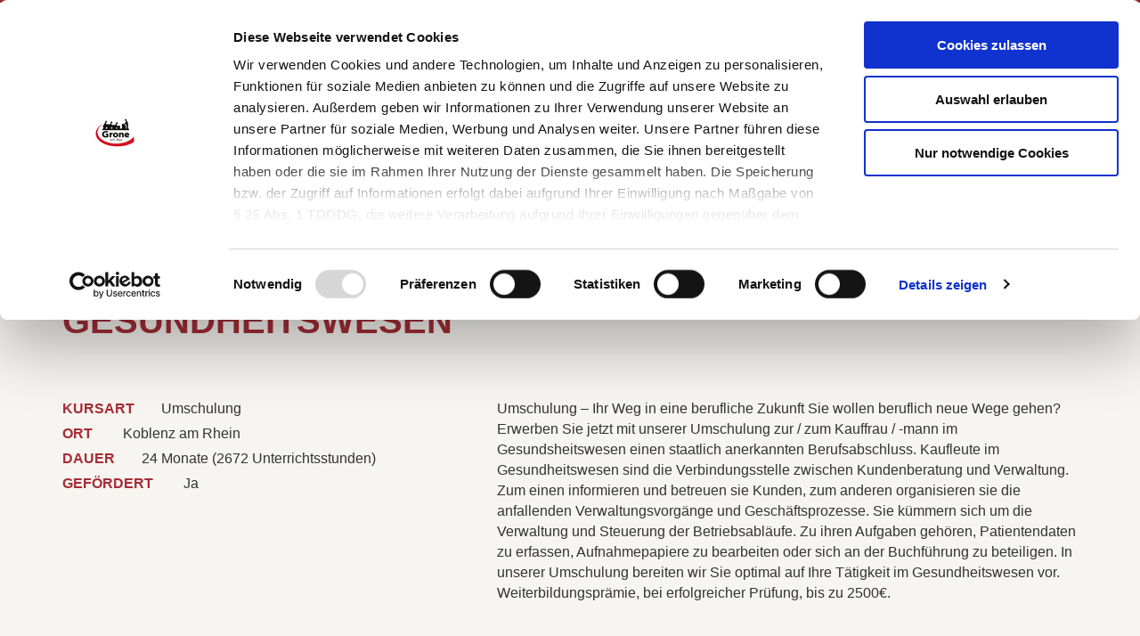

--- FILE ---
content_type: text/html; charset=utf-8
request_url: https://www.grone.de/bildungsangebote/detail/angebot/umschulung-zurzum-kauffrau-mann-im-gesundheitswesen-6159/
body_size: 9399
content:
<!DOCTYPE html>
<html lang="de">
<head>
<script data-cookieconsent="ignore">
  window.dataLayer = window.dataLayer || [];
  function gtag() {
      dataLayer.push(arguments);
  }
  gtag("consent", "default", {
      ad_storage: "denied",
      analytics_storage: "denied",
      wait_for_update: 500
  });
  gtag("set", "ads_data_redaction", true);
</script>
<script id="Cookiebot" src="https://consent.cookiebot.com/uc.js" data-cbid="ee2bcbd9-7cb3-4076-968b-5601c53140c0" data-blockingmode="auto" type="text/javascript"></script>

<meta charset="utf-8">
<!-- 
	(c) artundweise

	This website is powered by TYPO3 - inspiring people to share!
	TYPO3 is a free open source Content Management Framework initially created by Kasper Skaarhoj and licensed under GNU/GPL.
	TYPO3 is copyright 1998-2019 of Kasper Skaarhoj. Extensions are copyright of their respective owners.
	Information and contribution at https://typo3.org/
-->


<link rel="shortcut icon" href="/typo3conf/ext/auw_config/Resources/Public/Grone/Img/favicon.ico" type="image/x-icon">

<meta name="generator" content="TYPO3 CMS">
<meta name="robots" content="INDEX, FOLLOW">
<meta property="og:type" content="website">
<meta property="og:site_name" content="Grone - Wissen das Sie weiterbringt">
<meta property="og:image" content="https://www.grone.de/typo3conf/ext/auw_config/Resources/Public/Grone/Img/facebook.jpg">


<link rel="stylesheet" type="text/css" href="/typo3conf/ext/auw_config/Resources/Public/Grone/Css/site.bundled.css?1687181681" media="all">
<link rel="stylesheet" type="text/css" href="/typo3conf/ext/auw_config/Resources/Public/Grone/Fonts/icons.local.css?1687181384" media="all">




<script src="/typo3temp/assets/js/dd82474708.js?1674491379" type="text/javascript"></script>



<meta property="og:url" content="https://www.grone.de/bildungsangebote/detail/angebot/umschulung-zurzum-kauffrau-mann-im-gesundheitswesen-6159/"/>
<meta property="og:description" content="Umschulung – Ihr Weg in eine berufliche Zukunft Sie wollen beruflich neue Wege gehen? Erwerben Sie jetzt mit unserer Umschulung zur / zum Kauffrau / -mann im Gesundsheitswesen einen staatlich anerkannten Berufsabschluss. Kaufleute im Gesundheitswes..."/>
<meta property="og:title" content="Umschulung zur/zum Kauffrau /-mann im Gesundheitswesen"/>

<title>Umschulung zur/zum Kauffrau /-mann im Gesundheitswesen</title>    	<meta http-equiv="X-UA-Compatible" content="IE=edge">
        <meta name="viewport" content="user-scalable=0, width=device-width, initial-scale=1, maximum-scale=1" /><link rel="dns-prefetch" href="//cdnjs.cloudflare.com" />
<link rel="canonical" href="/bildungsangebote/detail/angebot/umschulung-zurzum-kauffrau-mann-im-gesundheitswesen-6146/" />
    <!-- Global site tag (gtag.js) - Google Analytics -->
    <script async src="https://www.googletagmanager.com/gtag/js?id=G-STLCQJHZYB"></script>
    <script>
    window.dataLayer = window.dataLayer || [];
    function gtag(){dataLayer.push(arguments);}
    gtag('js', new Date());

    gtag('config', G-STLCQJHZYB);
    </script><script async src="https://www.googletagmanager.com/gtag/js?id=G-STLCQJHZYB"></script>
<script> window.dataLayer = window.dataLayer || []; function gtag(){dataLayer.push(arguments);} gtag('js', new Date()); gtag('config', 'G-STLCQJHZYB');</script>

</head>
<body @global="$(window):$window" id="body_157">
<!-- Google Tag Manager (noscript) -->
<noscript><iframe src="https://www.googletagmanager.com/ns.html?id=G-STLCQJHZYB"
height="0" width="0" style="display:none;visibility:hidden"></iframe></noscript>
<!-- End Google Tag Manager (noscript) -->

<nav aria-hidden="true" style="display: none" class="mobile-menu" @component="mobileMenu"><ul class="mobile-menu__items"><li class="mobile-menu__item has-submenu"><a href="/hier-finden-sie-uns/" class="mobile-menu__link">Standorte</a><ul class="mobile-menu__items is-submenu"><li class="mobile-menu__item"><a href="#" data-action="back" class="mobile-menu__back"></a></li><li class="mobile-menu__item has-submenu"><a href="/hier-finden-sie-uns/berlin/" class="mobile-menu__link">Berlin</a><ul class="mobile-menu__items is-submenu"><li class="mobile-menu__item"><a href="#" data-action="back" class="mobile-menu__back"></a></li><li class="mobile-menu__item"><a href="/hier-finden-sie-uns/berlin/kontaktformular/" class="mobile-menu__link">Kontaktformular</a></li><li class="mobile-menu__item"><a href="/hier-finden-sie-uns/berlin/standorte/" class="mobile-menu__link">Standorte</a></li></ul><span data-action="toggleChilds" class="mobile-menu__dropee"></span></li><li class="mobile-menu__item has-submenu"><a href="/hier-finden-sie-uns/bremen/" class="mobile-menu__link">Bremen</a><ul class="mobile-menu__items is-submenu"><li class="mobile-menu__item"><a href="#" data-action="back" class="mobile-menu__back"></a></li><li class="mobile-menu__item has-submenu"><a href="/hier-finden-sie-uns/bremen/umschulungen-fachkraftkurse/" class="mobile-menu__link">Umschulungen_Fachkraftkurse</a><ul class="mobile-menu__items is-submenu"><li class="mobile-menu__item"><a href="#" data-action="back" class="mobile-menu__back"></a></li><li class="mobile-menu__item"><a href="/hier-finden-sie-uns/bremen/umschulungen-fachkraftkurse/kontaktformular/" class="mobile-menu__link">Kontaktformular</a></li></ul><span data-action="toggleChilds" class="mobile-menu__dropee"></span></li><li class="mobile-menu__item has-submenu"><a href="/hier-finden-sie-uns/bremen/avgs-angebote/" class="mobile-menu__link">AVGS-Angebote</a><ul class="mobile-menu__items is-submenu"><li class="mobile-menu__item"><a href="#" data-action="back" class="mobile-menu__back"></a></li><li class="mobile-menu__item"><a href="/hier-finden-sie-uns/bremen/avgs-angebote/kontaktformular/" class="mobile-menu__link">Kontaktformular</a></li></ul><span data-action="toggleChilds" class="mobile-menu__dropee"></span></li><li class="mobile-menu__item"><a href="/hier-finden-sie-uns/bremen/standorte/" class="mobile-menu__link">Standorte</a></li><li class="mobile-menu__item"><a href="/hier-finden-sie-uns/bremen/kontaktformular/" class="mobile-menu__link">Kontaktformular</a></li></ul><span data-action="toggleChilds" class="mobile-menu__dropee"></span></li><li class="mobile-menu__item has-submenu"><a href="/hier-finden-sie-uns/hamburg/" class="mobile-menu__link">Hamburg</a><ul class="mobile-menu__items is-submenu"><li class="mobile-menu__item"><a href="#" data-action="back" class="mobile-menu__back"></a></li><li class="mobile-menu__item"><a href="/hier-finden-sie-uns/hamburg/gesundheit-pflege-soziales/" class="mobile-menu__link">Gesundheit / Pflege /Soziales</a></li><li class="mobile-menu__item"><a href="/hier-finden-sie-uns/hamburg/handel-lager-logistik/" class="mobile-menu__link">Handel / Lager / Logistik</a></li><li class="mobile-menu__item"><a href="/hier-finden-sie-uns/hamburg/integration-sprache/" class="mobile-menu__link">Integration / Sprache</a></li><li class="mobile-menu__item"><a href="/hier-finden-sie-uns/hamburg/wirtschaft-verwaltung/" class="mobile-menu__link">Wirtschaft / Verwaltung</a></li><li class="mobile-menu__item"><a href="/hier-finden-sie-uns/hamburg/kontaktformular/" class="mobile-menu__link">Kontaktformular</a></li><li class="mobile-menu__item"><a href="/hier-finden-sie-uns/hamburg/standorte/" class="mobile-menu__link">Standorte</a></li></ul><span data-action="toggleChilds" class="mobile-menu__dropee"></span></li><li class="mobile-menu__item has-submenu"><a href="/hier-finden-sie-uns/hessen/" class="mobile-menu__link">Hessen</a><ul class="mobile-menu__items is-submenu"><li class="mobile-menu__item"><a href="#" data-action="back" class="mobile-menu__back"></a></li><li class="mobile-menu__item"><a href="/hier-finden-sie-uns/hessen/standorte/" class="mobile-menu__link">Standorte</a></li><li class="mobile-menu__item"><a href="/hier-finden-sie-uns/hessen/kontaktformular/" class="mobile-menu__link">Kontaktformular</a></li></ul><span data-action="toggleChilds" class="mobile-menu__dropee"></span></li><li class="mobile-menu__item has-submenu"><a href="/hier-finden-sie-uns/mecklenburg-vorpommern/" class="mobile-menu__link">Mecklenburg-Vorpommern</a><ul class="mobile-menu__items is-submenu"><li class="mobile-menu__item"><a href="#" data-action="back" class="mobile-menu__back"></a></li><li class="mobile-menu__item"><a href="/hier-finden-sie-uns/mecklenburg-vorpommern/kontaktformular/" class="mobile-menu__link">Kontaktformular</a></li><li class="mobile-menu__item"><a href="/hier-finden-sie-uns/mecklenburg-vorpommern/standorte/" class="mobile-menu__link">Standorte</a></li></ul><span data-action="toggleChilds" class="mobile-menu__dropee"></span></li><li class="mobile-menu__item has-submenu"><a href="/hier-finden-sie-uns/niedersachsen/" class="mobile-menu__link">Niedersachsen</a><ul class="mobile-menu__items is-submenu"><li class="mobile-menu__item"><a href="#" data-action="back" class="mobile-menu__back"></a></li><li class="mobile-menu__item"><a href="/hier-finden-sie-uns/niedersachsen/standorte/" class="mobile-menu__link">Standorte</a></li><li class="mobile-menu__item"><a href="/hier-finden-sie-uns/niedersachsen/kontaktformular/" class="mobile-menu__link">Kontaktformular</a></li></ul><span data-action="toggleChilds" class="mobile-menu__dropee"></span></li><li class="mobile-menu__item has-submenu"><a href="/hier-finden-sie-uns/nrw/" class="mobile-menu__link">Nordrhein-Westfalen</a><ul class="mobile-menu__items is-submenu"><li class="mobile-menu__item"><a href="#" data-action="back" class="mobile-menu__back"></a></li><li class="mobile-menu__item"><a href="/hier-finden-sie-uns/nrw/kontaktformular/" class="mobile-menu__link">Kontaktformular</a></li><li class="mobile-menu__item"><a href="/hier-finden-sie-uns/nrw/standorte/" class="mobile-menu__link">Standorte</a></li></ul><span data-action="toggleChilds" class="mobile-menu__dropee"></span></li><li class="mobile-menu__item has-submenu"><a href="/hier-finden-sie-uns/nrw-r/" class="mobile-menu__link">Nordrhein-Westfalen Rheinland</a><ul class="mobile-menu__items is-submenu"><li class="mobile-menu__item"><a href="#" data-action="back" class="mobile-menu__back"></a></li><li class="mobile-menu__item"><a href="/hier-finden-sie-uns/nrw-r/standorte/" class="mobile-menu__link">Standorte</a></li><li class="mobile-menu__item"><a href="/hier-finden-sie-uns/nrw-r/kontaktformular/" class="mobile-menu__link">Kontaktformular</a></li></ul><span data-action="toggleChilds" class="mobile-menu__dropee"></span></li><li class="mobile-menu__item has-submenu"><a href="/hier-finden-sie-uns/sachsen-anhalt/" class="mobile-menu__link">Sachsen-Anhalt</a><ul class="mobile-menu__items is-submenu"><li class="mobile-menu__item"><a href="#" data-action="back" class="mobile-menu__back"></a></li><li class="mobile-menu__item"><a href="/hier-finden-sie-uns/sachsen-anhalt/standorte/" class="mobile-menu__link">Standorte</a></li><li class="mobile-menu__item"><a href="/hier-finden-sie-uns/sachsen-anhalt/kontaktformular/" class="mobile-menu__link">Kontaktformular</a></li></ul><span data-action="toggleChilds" class="mobile-menu__dropee"></span></li><li class="mobile-menu__item has-submenu"><a href="/hier-finden-sie-uns/schleswig-holstein/" class="mobile-menu__link">Schleswig-Holstein</a><ul class="mobile-menu__items is-submenu"><li class="mobile-menu__item"><a href="#" data-action="back" class="mobile-menu__back"></a></li><li class="mobile-menu__item"><a href="/hier-finden-sie-uns/schleswig-holstein/standorte/" class="mobile-menu__link">Standorte</a></li><li class="mobile-menu__item"><a href="/hier-finden-sie-uns/schleswig-holstein/kontaktformular/" class="mobile-menu__link">Kontaktformular</a></li></ul><span data-action="toggleChilds" class="mobile-menu__dropee"></span></li><li class="mobile-menu__item has-submenu"><a href="/hier-finden-sie-uns/thueringen-sachsen/" class="mobile-menu__link">Thüringen-Sachsen</a><ul class="mobile-menu__items is-submenu"><li class="mobile-menu__item"><a href="#" data-action="back" class="mobile-menu__back"></a></li><li class="mobile-menu__item"><a href="/hier-finden-sie-uns/thueringen-sachsen/standorte/" class="mobile-menu__link">Standorte</a></li><li class="mobile-menu__item"><a href="/hier-finden-sie-uns/thueringen-sachsen/kontaktformular/" class="mobile-menu__link">Kontaktformular</a></li></ul><span data-action="toggleChilds" class="mobile-menu__dropee"></span></li><li class="mobile-menu__item"><a href="/hier-finden-sie-uns/standorte/" class="mobile-menu__link">Standorte</a></li></ul><span data-action="toggleChilds" class="mobile-menu__dropee"></span></li><li class="mobile-menu__item has-submenu"><a href="/kursart/" class="mobile-menu__link">Kursart</a><ul class="mobile-menu__items is-submenu"><li class="mobile-menu__item"><a href="#" data-action="back" class="mobile-menu__back"></a></li><li class="mobile-menu__item"><a href="/kursart/aktivierung-beruflicheeingliederung/" class="mobile-menu__link">Aktivierung / berufliche Eingliederung</a></li><li class="mobile-menu__item"><a href="/kursart/ausbildung/" class="mobile-menu__link">Ausbildung</a></li><li class="mobile-menu__item"><a href="/kursart/berufliche-grundqualifikation/" class="mobile-menu__link">Berufliche Grundqualifikation</a></li><li class="mobile-menu__item has-submenu"><a href="/kursart/akademische-weiterbildung/" class="mobile-menu__link">Berufsvorbereitung</a><ul class="mobile-menu__items is-submenu"><li class="mobile-menu__item"><a href="#" data-action="back" class="mobile-menu__back"></a></li><li class="mobile-menu__item"><a href="/kursart/akademische-weiterbildung/angebote-bvb/" class="mobile-menu__link">Angebote BvB</a></li></ul><span data-action="toggleChilds" class="mobile-menu__dropee"></span></li><li class="mobile-menu__item"><a href="/kursart/coaching-bewerbung/" class="mobile-menu__link">Coaching / Bewerbung</a></li><li class="mobile-menu__item"><a href="/kursart/fachkraft-abschluss/" class="mobile-menu__link">Fachkraft-Abschluss</a></li><li class="mobile-menu__item"><a href="/kursart/fachwirt-abschluss/" class="mobile-menu__link">Fachwirt-Abschluss</a></li><li class="mobile-menu__item"><a href="/kursart/fortbildung-qualifizierung/" class="mobile-menu__link">Fortbildung / Qualifizierung</a></li><li class="mobile-menu__item"><a href="/kursart/integrations-sprachkurse/" class="mobile-menu__link">Integrations- / Sprachkurse</a></li><li class="mobile-menu__item"><a href="/kursart/schul-berufsschulabschluss/" class="mobile-menu__link">Schul- / Berufsschulabschluss</a></li><li class="mobile-menu__item has-submenu"><a href="/kursart/umschulungen/" class="mobile-menu__link">Umschulungen</a><ul class="mobile-menu__items is-submenu"><li class="mobile-menu__item"><a href="#" data-action="back" class="mobile-menu__back"></a></li><li class="mobile-menu__item"><a href="/kursart/umschulungen/digitale-durchfuehrungsform/" class="mobile-menu__link">Digitale Durchführungsform</a></li><li class="mobile-menu__item"><a href="/kursart/umschulungen/kombinierte-durchfuehrungsform/" class="mobile-menu__link">Kombinierte Durchführungsform</a></li><li class="mobile-menu__item"><a href="/kursart/umschulungen/praesenzveranstaltung/" class="mobile-menu__link">Präsenzveranstaltung</a></li></ul><span data-action="toggleChilds" class="mobile-menu__dropee"></span></li><li class="mobile-menu__item"><a href="/kursart/weiterbildung/" class="mobile-menu__link">Weiterbildung</a></li></ul><span data-action="toggleChilds" class="mobile-menu__dropee"></span></li><li class="mobile-menu__item has-submenu"><a href="/bildungsbereich/" class="mobile-menu__link">Bildungsbereich</a><ul class="mobile-menu__items is-submenu"><li class="mobile-menu__item"><a href="#" data-action="back" class="mobile-menu__back"></a></li><li class="mobile-menu__item"><a href="/bildungsbereich/berufsuebergreifendes/" class="mobile-menu__link">Berufsübergreifendes</a></li><li class="mobile-menu__item"><a href="/bildungsbereich/edv-it-medien/" class="mobile-menu__link">EDV / IT / Medien</a></li><li class="mobile-menu__item"><a href="/bildungsbereich/gastronomie-hotellerie/" class="mobile-menu__link">Gastronomie / Hotellerie</a></li><li class="mobile-menu__item"><a href="/bildungsbereich/gesundheit-pflege-soziales/" class="mobile-menu__link">Gesundheit / Pflege / Soziales</a></li><li class="mobile-menu__item"><a href="/bildungsbereich/gewerblich-technisch/" class="mobile-menu__link">Gewerblich / Technisch</a></li><li class="mobile-menu__item"><a href="/bildungsbereich/handel/" class="mobile-menu__link">Handel</a></li><li class="mobile-menu__item"><a href="/bildungsbereich/integration-sprache/" class="mobile-menu__link">Integration / Sprache</a></li><li class="mobile-menu__item"><a href="/bildungsbereich/lager-logistik/" class="mobile-menu__link">Lager / Logistik</a></li><li class="mobile-menu__item"><a href="/bildungsbereich/recht/" class="mobile-menu__link">Recht</a></li><li class="mobile-menu__item"><a href="/bildungsbereich/schutz-sicherheit/" class="mobile-menu__link">Schutz / Sicherheit</a></li><li class="mobile-menu__item"><a href="/bildungsbereich/weitere-dienstleistungen/" class="mobile-menu__link">Weitere Dienstleistungen</a></li><li class="mobile-menu__item"><a href="/bildungsbereich/wirtschaft-verwaltung/" class="mobile-menu__link">Wirtschaft / Verwaltung</a></li></ul><span data-action="toggleChilds" class="mobile-menu__dropee"></span></li><li class="mobile-menu__item has-submenu"><a href="/angebote-fuer/" class="mobile-menu__link">Angebote für</a><ul class="mobile-menu__items is-submenu"><li class="mobile-menu__item"><a href="#" data-action="back" class="mobile-menu__back"></a></li><li class="mobile-menu__item"><a href="/angebote-fuer/arbeitsuchende/" class="mobile-menu__link">Arbeitsuchende</a></li><li class="mobile-menu__item"><a href="/angebote-fuer/ausbildungsuchende/" class="mobile-menu__link">Ausbildungsuchende</a></li><li class="mobile-menu__item"><a href="/angebote-fuer/auszubildende/" class="mobile-menu__link">Auszubildende</a></li><li class="mobile-menu__item"><a href="/angebote-fuer/berufstaetige/" class="mobile-menu__link">Berufstätige</a></li><li class="mobile-menu__item"><a href="/angebote-fuer/berufliche-rehabilitanden/" class="mobile-menu__link">Berufliche Rehabilitanden</a></li><li class="mobile-menu__item"><a href="/angebote-fuer/bundeswehrangehoerige/" class="mobile-menu__link">Bundeswehrangehörige</a></li><li class="mobile-menu__item"><a href="/angebote-fuer/existenzgruender/" class="mobile-menu__link">Existenzgründer</a></li><li class="mobile-menu__item"><a href="/angebote-fuer/langzeitarbeitslose/" class="mobile-menu__link">Langzeitarbeitslose</a></li><li class="mobile-menu__item"><a href="/angebote-fuer/migranten-fluechtlinge/" class="mobile-menu__link">Migranten / Flüchtlinge</a></li><li class="mobile-menu__item"><a href="/angebote-fuer/transfergesellschaften/" class="mobile-menu__link">Transfergesellschaften</a></li><li class="mobile-menu__item"><a href="/angebote-fuer/schueler/" class="mobile-menu__link">Schüler</a></li><li class="mobile-menu__item"><a href="/angebote-fuer/unternehmen/" class="mobile-menu__link">Unternehmen</a></li></ul><span data-action="toggleChilds" class="mobile-menu__dropee"></span></li><li class="mobile-menu__item has-submenu"><a href="/foerderung/" class="mobile-menu__link">Förderung</a><ul class="mobile-menu__items is-submenu"><li class="mobile-menu__item"><a href="#" data-action="back" class="mobile-menu__back"></a></li><li class="mobile-menu__item"><a href="/foerderung/aktivierungs-und-vermittlungsgutschein/" class="mobile-menu__link">Aktivierungs- und Vermittlungsgutschein</a></li><li class="mobile-menu__item"><a href="/foerderung/aufstiegs-bafoeg/" class="mobile-menu__link">Aufstiegs-BAföG</a></li><li class="mobile-menu__item"><a href="/foerderung/bamf/" class="mobile-menu__link">BAMF</a></li><li class="mobile-menu__item"><a href="/foerderung/berufsfoerderungsdienst-bfd/" class="mobile-menu__link">Berufsförderungsdienst (BFD)</a></li><li class="mobile-menu__item"><a href="/foerderung/berufsgenossenschaften/" class="mobile-menu__link">Berufsgenossenschaften</a></li><li class="mobile-menu__item"><a href="/foerderung/bildungsgutschein/" class="mobile-menu__link">Bildungsgutschein</a></li><li class="mobile-menu__item"><a href="/foerderung/bildungsurlaub/" class="mobile-menu__link">Bildungsurlaub</a></li><li class="mobile-menu__item"><a href="/foerderung/deutsche-rentenversicherung/" class="mobile-menu__link">Deutsche Rentenversicherung</a></li><li class="mobile-menu__item"><a href="/foerderung/qualifizierungschancengesetz/" class="mobile-menu__link">Qualifizierungschancengesetz</a></li><li class="mobile-menu__item"><a href="/foerderung/soziale-teilhabe/" class="mobile-menu__link">Soziale Teilhabe</a></li></ul><span data-action="toggleChilds" class="mobile-menu__dropee"></span></li><li class="mobile-menu__item has-submenu"><a href="/gesundheitsakademien/" class="mobile-menu__link">Gesundheitsakademien</a><ul class="mobile-menu__items is-submenu"><li class="mobile-menu__item"><a href="#" data-action="back" class="mobile-menu__back"></a></li><li class="mobile-menu__item has-submenu"><a href="/gesundheitsakademien/pflege-gesundheitsberufe/" class="mobile-menu__link">Pflege- & Gesundheitsberufe</a><ul class="mobile-menu__items is-submenu"><li class="mobile-menu__item"><a href="#" data-action="back" class="mobile-menu__back"></a></li><li class="mobile-menu__item has-submenu"><a href="/gesundheitsakademien/pflege-gesundheitsberufe/bergen-auf-ruegen/" class="mobile-menu__link">Bergen auf Rügen</a><ul class="mobile-menu__items is-submenu"><li class="mobile-menu__item"><a href="#" data-action="back" class="mobile-menu__back"></a></li><li class="mobile-menu__item"><a href="/gesundheitsakademien/pflege-gesundheitsberufe/bergen-auf-ruegen/kontaktformular/" class="mobile-menu__link">Kontaktformular</a></li><li class="mobile-menu__item"><a href="/gesundheitsakademien/pflege-gesundheitsberufe/bergen-auf-ruegen/angebote/" class="mobile-menu__link">Angebote</a></li></ul><span data-action="toggleChilds" class="mobile-menu__dropee"></span></li><li class="mobile-menu__item has-submenu"><a href="/gesundheitsakademien/pflege-gesundheitsberufe/berlin/" class="mobile-menu__link">Berlin</a><ul class="mobile-menu__items is-submenu"><li class="mobile-menu__item"><a href="#" data-action="back" class="mobile-menu__back"></a></li><li class="mobile-menu__item"><a href="/gesundheitsakademien/pflege-gesundheitsberufe/berlin/kontaktformular/" class="mobile-menu__link">Kontaktformular</a></li><li class="mobile-menu__item"><a href="/gesundheitsakademien/pflege-gesundheitsberufe/berlin/angebote/" class="mobile-menu__link">Angebote</a></li></ul><span data-action="toggleChilds" class="mobile-menu__dropee"></span></li><li class="mobile-menu__item has-submenu"><a href="/gesundheitsakademien/pflege-gesundheitsberufe/detmold/" class="mobile-menu__link">Detmold</a><ul class="mobile-menu__items is-submenu"><li class="mobile-menu__item"><a href="#" data-action="back" class="mobile-menu__back"></a></li><li class="mobile-menu__item"><a href="/gesundheitsakademien/pflege-gesundheitsberufe/detmold/kontaktformular/" class="mobile-menu__link">Kontaktformular</a></li><li class="mobile-menu__item"><a href="/gesundheitsakademien/pflege-gesundheitsberufe/detmold/angebote/" class="mobile-menu__link">Angebote</a></li></ul><span data-action="toggleChilds" class="mobile-menu__dropee"></span></li><li class="mobile-menu__item has-submenu"><a href="/gesundheitsakademien/pflege-gesundheitsberufe/dortmund/" class="mobile-menu__link">Dortmund</a><ul class="mobile-menu__items is-submenu"><li class="mobile-menu__item"><a href="#" data-action="back" class="mobile-menu__back"></a></li><li class="mobile-menu__item"><a href="/gesundheitsakademien/pflege-gesundheitsberufe/dortmund/kontaktformular/" class="mobile-menu__link">Kontaktformular</a></li><li class="mobile-menu__item"><a href="/gesundheitsakademien/pflege-gesundheitsberufe/dortmund/angebote/" class="mobile-menu__link">Angebote</a></li></ul><span data-action="toggleChilds" class="mobile-menu__dropee"></span></li><li class="mobile-menu__item has-submenu"><a href="/gesundheitsakademien/pflege-gesundheitsberufe/frankfurt-am-main/" class="mobile-menu__link">Frankfurt am Main</a><ul class="mobile-menu__items is-submenu"><li class="mobile-menu__item"><a href="#" data-action="back" class="mobile-menu__back"></a></li><li class="mobile-menu__item"><a href="/gesundheitsakademien/pflege-gesundheitsberufe/frankfurt-am-main/angebote/" class="mobile-menu__link">Angebote</a></li><li class="mobile-menu__item"><a href="/gesundheitsakademien/pflege-gesundheitsberufe/frankfurt-am-main/kontaktformular/" class="mobile-menu__link">Kontaktformular</a></li></ul><span data-action="toggleChilds" class="mobile-menu__dropee"></span></li><li class="mobile-menu__item has-submenu"><a href="/gesundheitsakademien/pflege-gesundheitsberufe/hamburg/" class="mobile-menu__link">Hamburg</a><ul class="mobile-menu__items is-submenu"><li class="mobile-menu__item"><a href="#" data-action="back" class="mobile-menu__back"></a></li><li class="mobile-menu__item"><a href="/gesundheitsakademien/pflege-gesundheitsberufe/hamburg/kontaktformular/" class="mobile-menu__link">Kontaktformular</a></li><li class="mobile-menu__item"><a href="/gesundheitsakademien/pflege-gesundheitsberufe/hamburg/angebote/" class="mobile-menu__link">Angebote</a></li></ul><span data-action="toggleChilds" class="mobile-menu__dropee"></span></li><li class="mobile-menu__item has-submenu"><a href="/gesundheitsakademien/pflege-gesundheitsberufe/hessisch-lichtenau/" class="mobile-menu__link">Hessisch Lichtenau</a><ul class="mobile-menu__items is-submenu"><li class="mobile-menu__item"><a href="#" data-action="back" class="mobile-menu__back"></a></li><li class="mobile-menu__item"><a href="/gesundheitsakademien/pflege-gesundheitsberufe/hessisch-lichtenau/angebote/" class="mobile-menu__link">Angebote</a></li><li class="mobile-menu__item"><a href="/gesundheitsakademien/pflege-gesundheitsberufe/hessisch-lichtenau/kontaktformular/" class="mobile-menu__link">Kontaktformular</a></li></ul><span data-action="toggleChilds" class="mobile-menu__dropee"></span></li><li class="mobile-menu__item has-submenu"><a href="/gesundheitsakademien/pflege-gesundheitsberufe/luebeck/" class="mobile-menu__link">Lübeck</a><ul class="mobile-menu__items is-submenu"><li class="mobile-menu__item"><a href="#" data-action="back" class="mobile-menu__back"></a></li><li class="mobile-menu__item"><a href="/gesundheitsakademien/pflege-gesundheitsberufe/luebeck/kontaktformular/" class="mobile-menu__link">Kontaktformular</a></li><li class="mobile-menu__item"><a href="/gesundheitsakademien/pflege-gesundheitsberufe/luebeck/angebote/" class="mobile-menu__link">Angebote</a></li></ul><span data-action="toggleChilds" class="mobile-menu__dropee"></span></li><li class="mobile-menu__item has-submenu"><a href="/gesundheitsakademien/pflege-gesundheitsberufe/weimar/" class="mobile-menu__link">Weimar</a><ul class="mobile-menu__items is-submenu"><li class="mobile-menu__item"><a href="#" data-action="back" class="mobile-menu__back"></a></li><li class="mobile-menu__item"><a href="/gesundheitsakademien/pflege-gesundheitsberufe/weimar/kontaktformular/" class="mobile-menu__link">Kontaktformular</a></li><li class="mobile-menu__item"><a href="/gesundheitsakademien/pflege-gesundheitsberufe/weimar/angebote/" class="mobile-menu__link">Angebote</a></li></ul><span data-action="toggleChilds" class="mobile-menu__dropee"></span></li></ul><span data-action="toggleChilds" class="mobile-menu__dropee"></span></li><li class="mobile-menu__item has-submenu"><a href="/gesundheitsakademien/sozialberufe/" class="mobile-menu__link">Sozialberufe</a><ul class="mobile-menu__items is-submenu"><li class="mobile-menu__item"><a href="#" data-action="back" class="mobile-menu__back"></a></li><li class="mobile-menu__item has-submenu"><a href="/gesundheitsakademien/sozialberufe/berlin/" class="mobile-menu__link">Berlin</a><ul class="mobile-menu__items is-submenu"><li class="mobile-menu__item"><a href="#" data-action="back" class="mobile-menu__back"></a></li><li class="mobile-menu__item"><a href="/gesundheitsakademien/sozialberufe/berlin/kontaktformular/" class="mobile-menu__link">Kontaktformular</a></li><li class="mobile-menu__item"><a href="/gesundheitsakademien/sozialberufe/berlin/angebote/" class="mobile-menu__link">Angebote</a></li></ul><span data-action="toggleChilds" class="mobile-menu__dropee"></span></li><li class="mobile-menu__item has-submenu"><a href="/gesundheitsakademien/sozialberufe/hamburg/" class="mobile-menu__link">Hamburg</a><ul class="mobile-menu__items is-submenu"><li class="mobile-menu__item"><a href="#" data-action="back" class="mobile-menu__back"></a></li><li class="mobile-menu__item"><a href="/gesundheitsakademien/sozialberufe/hamburg/kontaktformular/" class="mobile-menu__link">Kontaktformular</a></li><li class="mobile-menu__item"><a href="/gesundheitsakademien/sozialberufe/hamburg/angebote/" class="mobile-menu__link">Angebote</a></li></ul><span data-action="toggleChilds" class="mobile-menu__dropee"></span></li><li class="mobile-menu__item has-submenu"><a href="/gesundheitsakademien/sozialberufe/lueneburg/" class="mobile-menu__link">Lüneburg</a><ul class="mobile-menu__items is-submenu"><li class="mobile-menu__item"><a href="#" data-action="back" class="mobile-menu__back"></a></li><li class="mobile-menu__item"><a href="/gesundheitsakademien/sozialberufe/lueneburg/kontaktformular/" class="mobile-menu__link">Kontaktformular</a></li><li class="mobile-menu__item"><a href="/gesundheitsakademien/sozialberufe/lueneburg/angebote/" class="mobile-menu__link">Angebote</a></li></ul><span data-action="toggleChilds" class="mobile-menu__dropee"></span></li></ul><span data-action="toggleChilds" class="mobile-menu__dropee"></span></li><li class="mobile-menu__item has-submenu"><a href="/gesundheitsakademien/ergo-physiotherapie/" class="mobile-menu__link">Ergo-& Physiotherapie</a><ul class="mobile-menu__items is-submenu"><li class="mobile-menu__item"><a href="#" data-action="back" class="mobile-menu__back"></a></li><li class="mobile-menu__item has-submenu"><a href="/gesundheitsakademien/ergo-physiotherapie/bergen-auf-ruegen/" class="mobile-menu__link">Bergen auf Rügen</a><ul class="mobile-menu__items is-submenu"><li class="mobile-menu__item"><a href="#" data-action="back" class="mobile-menu__back"></a></li><li class="mobile-menu__item"><a href="/gesundheitsakademien/ergo-physiotherapie/bergen-auf-ruegen/kontaktformular/" class="mobile-menu__link">Kontaktformular</a></li><li class="mobile-menu__item"><a href="/gesundheitsakademien/ergo-physiotherapie/bergen-auf-ruegen/angebote/" class="mobile-menu__link">Angebote</a></li></ul><span data-action="toggleChilds" class="mobile-menu__dropee"></span></li><li class="mobile-menu__item has-submenu"><a href="/gesundheitsakademien/ergo-physiotherapie/hamburg/" class="mobile-menu__link">Hamburg</a><ul class="mobile-menu__items is-submenu"><li class="mobile-menu__item"><a href="#" data-action="back" class="mobile-menu__back"></a></li><li class="mobile-menu__item"><a href="/gesundheitsakademien/ergo-physiotherapie/hamburg/kontaktformular/" class="mobile-menu__link">Kontaktformular</a></li><li class="mobile-menu__item"><a href="/gesundheitsakademien/ergo-physiotherapie/hamburg/angebote/" class="mobile-menu__link">Angebote</a></li></ul><span data-action="toggleChilds" class="mobile-menu__dropee"></span></li><li class="mobile-menu__item has-submenu"><a href="/gesundheitsakademien/ergo-physiotherapie/luebeck/" class="mobile-menu__link">Lübeck</a><ul class="mobile-menu__items is-submenu"><li class="mobile-menu__item"><a href="#" data-action="back" class="mobile-menu__back"></a></li><li class="mobile-menu__item"><a href="/gesundheitsakademien/ergo-physiotherapie/luebeck/kontaktformular/" class="mobile-menu__link">Kontaktformular</a></li><li class="mobile-menu__item"><a href="/gesundheitsakademien/ergo-physiotherapie/luebeck/angebote/" class="mobile-menu__link">Angebote</a></li></ul><span data-action="toggleChilds" class="mobile-menu__dropee"></span></li></ul><span data-action="toggleChilds" class="mobile-menu__dropee"></span></li></ul><span data-action="toggleChilds" class="mobile-menu__dropee"></span></li><li class="mobile-menu__item has-submenu"><a href="/online-akademie/" class="mobile-menu__link">Online Akademie</a><ul class="mobile-menu__items is-submenu"><li class="mobile-menu__item"><a href="#" data-action="back" class="mobile-menu__back"></a></li><li class="mobile-menu__item has-submenu"><a href="/grone-online-akademie/virtuelle-umschulungen/" class="mobile-menu__link">Virtuelle Umschulungen</a><ul class="mobile-menu__items is-submenu"><li class="mobile-menu__item"><a href="#" data-action="back" class="mobile-menu__back"></a></li><li class="mobile-menu__item"><a href="/grone-online-akademie/virtuelle-umschulungen/kontaktformular/" class="mobile-menu__link">Kontaktformular</a></li></ul><span data-action="toggleChilds" class="mobile-menu__dropee"></span></li><li class="mobile-menu__item has-submenu"><a href="/grone-online-akademie/ihk-fachkraefte/" class="mobile-menu__link">IHK-Fachkräfte</a><ul class="mobile-menu__items is-submenu"><li class="mobile-menu__item"><a href="#" data-action="back" class="mobile-menu__back"></a></li><li class="mobile-menu__item"><a href="/grone-online-akademie/ihk-fachkraefte/kontaktformular/" class="mobile-menu__link">Kontaktformular</a></li></ul><span data-action="toggleChilds" class="mobile-menu__dropee"></span></li><li class="mobile-menu__item has-submenu"><a href="/online-akademie/weiterbildungen-mit-abschluss/" class="mobile-menu__link">Weiterbildungen mit Abschluss</a><ul class="mobile-menu__items is-submenu"><li class="mobile-menu__item"><a href="#" data-action="back" class="mobile-menu__back"></a></li><li class="mobile-menu__item"><a href="/online-akademie/weiterbildungen-mit-abschluss/ausbildung-der-ausbilder/" class="mobile-menu__link">Ausbildung der Ausbilder</a></li><li class="mobile-menu__item has-submenu"><a href="/online-akademie/it-und-management-trainings/" class="mobile-menu__link">IT- und Management-Trainings</a><ul class="mobile-menu__items is-submenu"><li class="mobile-menu__item"><a href="#" data-action="back" class="mobile-menu__back"></a></li><li class="mobile-menu__item"><a href="/online-akademie/weiterbildungen-mit-abschluss/it-und-management-trainings/cloud-data-analyst/" class="mobile-menu__link">Cloud Data Analyst</a></li><li class="mobile-menu__item"><a href="/online-akademie/weiterbildungen-mit-abschluss/it-und-management-trainings/cloud-data-scientist/" class="mobile-menu__link">Cloud Data Scientist</a></li><li class="mobile-menu__item"><a href="/online-akademie/weiterbildungen-mit-abschluss/it-und-management-trainings/cloud-security-administratorin/" class="mobile-menu__link">Cloud & Security Administrator*in</a></li><li class="mobile-menu__item"><a href="/online-akademie/weiterbildungen-mit-abschluss/it-und-management-trainings/projektmanagement-pro/" class="mobile-menu__link">Projektmanagement PRO</a></li></ul><span data-action="toggleChilds" class="mobile-menu__dropee"></span></li></ul><span data-action="toggleChilds" class="mobile-menu__dropee"></span></li><li class="mobile-menu__item has-submenu"><a href="/grone-online-akademie/team-goa/" class="mobile-menu__link">Team GOA</a><ul class="mobile-menu__items is-submenu"><li class="mobile-menu__item"><a href="#" data-action="back" class="mobile-menu__back"></a></li><li class="mobile-menu__item"><a href="/grone-online-akademie/team-goa/kontaktformular/" class="mobile-menu__link">Kontaktformular</a></li><li class="mobile-menu__item"><a href="/online-akademie/team-goa/feedbackformular/" class="mobile-menu__link">Feedbackformular</a></li></ul><span data-action="toggleChilds" class="mobile-menu__dropee"></span></li><li class="mobile-menu__item"><a href="/grone-online-akademie/virtueller-grone-campus/" class="mobile-menu__link">Virtueller Grone Campus</a></li><li class="mobile-menu__item"><a href="/grone-online-akademie/virtuelle-infotage/" class="mobile-menu__link">Virtuelle Infotage</a></li><li class="mobile-menu__item"><a href="/grone-online-akademie/wichtige-termine/" class="mobile-menu__link">Wichtige Termine</a></li><li class="mobile-menu__item"><a href="http://www.grone.de/grone-online-akademie/team-goa/feedbackformular/" class="mobile-menu__link">Feedbackformular</a></li></ul><span data-action="toggleChilds" class="mobile-menu__dropee"></span></li></ul><ul class="mobile-menu__items">
    <li class="mobile-menu__item">
        <a class="mobile-menu__link" href="https://www.grone-onlineakademie.de" target="_blank">Online Akademie</a>
    </li>
</ul><ul class="mobile-menu__items"><li class="mobile-menu__item"><a href="/ueber-uns/" class="mobile-menu__link">Über uns</a></li><li class="mobile-menu__item"><a href="/ueber-uns/aktuelles/" class="mobile-menu__link">Aktuelles</a></li><li class="mobile-menu__item"><a href="/karriere/" class="mobile-menu__link">Karriere</a></li><li class="mobile-menu__item"><a href="/kontakt/" class="mobile-menu__link">Kontakt</a></li><li class="mobile-menu__item"><a href="/alle-bildungsangebote/" class="mobile-menu__link">Alle Bildungsangebote</a></li></ul></nav>
<div id="view-box-site">
	<div @global="getComputedStyle(this).getPropertyValue('color'):theme"></div>

	<noscript>
		<div class="nojs">You are using an outdated browser. <a href="http://outdatedbrowser.com/">Upgrade your browser
				today</a> to experience this site better.
		</div>
	</noscript>

	
  <header @global="$(this):$header" class="header">

	<div class="header__content">

		<div @global="$(this.children):$logo" class="header__logo">
			
	<a href="/">
		<img alt="Detail" src="/typo3conf/ext/auw_config/Resources/Public/Grone/Img/grone-logo-top.svg" width="229" height="75" />
	</a>

		</div>

		<div @global="$(this.children):$mobileLogo" hidden aria-hidden="true" class="hidden">
			
	<a href="/">
		<img alt="Detail" src="/typo3conf/ext/auw_config/Resources/Public/Grone/Img/grone-logo-top.svg" width="153" height="50" />
	</a>

		</div>

		<nav class="navigation" role="navigation">
			<div class="navigation-meta">
				<li class="navigation-onlineacademy">
					<a href="https://www.grone-onlineakademie.de" target="_blank">⬈&nbsp;&nbsp;Online Akademie</a>
				</li>
				<div class="navbar-header">
					<ul class="metanav__list"><li><a href="/ueber-uns/">Über uns</a></li><li><a href="/ueber-uns/aktuelles/">Aktuelles</a></li><li><a href="/karriere/">Karriere</a></li><li><a href="/kontakt/">Kontakt</a></li><li><a href="/alle-bildungsangebote/">Alle Bildungsangebote</a></li></ul>
				</div>
				<div class="navbar-search">
					<div @component="searchbox">

  <var name="results">10</var>
  <var name="queryPlaceholder">"Suchbegriff eingeben"</var>
  <var name="mode">expanding</var>

  <form action="https://www.grone.de/suche/" method="GET">
    <input @node="queryInput" type="text" name="tx_auwsolr_search[q]" placeholder="Suchbegriff eingeben">

    <button @node="submit" type="submit" class="nobtn">
      <i class="fa fa-search" aria-hidden="true"></i>
    </button>
  </form>
  <!-- ./END Form of Searchbox -->

</div>
<!-- ./END Searchbox -->

				</div>
			</div>

			<div class="navigation-main">
				<ul class="navigation__list"><li class="navigation__dropdownParent"><a href="/hier-finden-sie-uns/" class="navigation__dropdownLink">Standorte</a><ul class="navigation__dropdown"><li class="navigation__dropdownParent"><a href="/hier-finden-sie-uns/berlin/" class="navigation__dropdownLink">Berlin</a></li><li class="navigation__dropdownParent"><a href="/hier-finden-sie-uns/bremen/" class="navigation__dropdownLink">Bremen</a></li><li class="navigation__dropdownParent"><a href="/hier-finden-sie-uns/hamburg/" class="navigation__dropdownLink">Hamburg</a></li><li class="navigation__dropdownParent"><a href="/hier-finden-sie-uns/hessen/" class="navigation__dropdownLink">Hessen</a></li><li class="navigation__dropdownParent"><a href="/hier-finden-sie-uns/mecklenburg-vorpommern/" class="navigation__dropdownLink">Mecklenburg-Vorpommern</a></li><li class="navigation__dropdownParent"><a href="/hier-finden-sie-uns/niedersachsen/" class="navigation__dropdownLink">Niedersachsen</a></li><li class="navigation__dropdownParent"><a href="/hier-finden-sie-uns/nrw/" class="navigation__dropdownLink">Nordrhein-Westfalen</a></li><li class="navigation__dropdownParent"><a href="/hier-finden-sie-uns/nrw-r/" class="navigation__dropdownLink">Nordrhein-Westfalen Rheinland</a></li><li class="navigation__dropdownParent"><a href="/hier-finden-sie-uns/sachsen-anhalt/" class="navigation__dropdownLink">Sachsen-Anhalt</a></li><li class="navigation__dropdownParent"><a href="/hier-finden-sie-uns/schleswig-holstein/" class="navigation__dropdownLink">Schleswig-Holstein</a></li><li class="navigation__dropdownParent"><a href="/hier-finden-sie-uns/thueringen-sachsen/" class="navigation__dropdownLink">Thüringen-Sachsen</a></li><li><a href="/hier-finden-sie-uns/standorte/">Standorte</a></li></ul><b class="caret-out"></b></li><li class="navigation__dropdownParent"><a href="/kursart/" class="navigation__dropdownLink">Kursart</a><ul class="navigation__dropdown"><li><a href="/kursart/aktivierung-beruflicheeingliederung/">Aktivierung / berufliche Eingliederung</a></li><li><a href="/kursart/ausbildung/">Ausbildung</a></li><li><a href="/kursart/berufliche-grundqualifikation/">Berufliche Grundqualifikation</a></li><li class="navigation__dropdownParent"><a href="/kursart/akademische-weiterbildung/" class="navigation__dropdownLink">Berufsvorbereitung</a></li><li><a href="/kursart/coaching-bewerbung/">Coaching / Bewerbung</a></li><li><a href="/kursart/fachkraft-abschluss/">Fachkraft-Abschluss</a></li><li><a href="/kursart/fachwirt-abschluss/">Fachwirt-Abschluss</a></li><li><a href="/kursart/fortbildung-qualifizierung/">Fortbildung / Qualifizierung</a></li><li><a href="/kursart/integrations-sprachkurse/">Integrations- / Sprachkurse</a></li><li><a href="/kursart/schul-berufsschulabschluss/">Schul- / Berufsschulabschluss</a></li><li class="navigation__dropdownParent"><a href="/kursart/umschulungen/" class="navigation__dropdownLink">Umschulungen</a></li><li><a href="/kursart/weiterbildung/">Weiterbildung</a></li></ul><b class="caret-out"></b></li><li class="navigation__dropdownParent"><a href="/bildungsbereich/" class="navigation__dropdownLink">Bildungsbereich</a><ul class="navigation__dropdown"><li><a href="/bildungsbereich/berufsuebergreifendes/">Berufsübergreifendes</a></li><li><a href="/bildungsbereich/edv-it-medien/">EDV / IT / Medien</a></li><li><a href="/bildungsbereich/gastronomie-hotellerie/">Gastronomie / Hotellerie</a></li><li><a href="/bildungsbereich/gesundheit-pflege-soziales/">Gesundheit / Pflege / Soziales</a></li><li><a href="/bildungsbereich/gewerblich-technisch/">Gewerblich / Technisch</a></li><li><a href="/bildungsbereich/handel/">Handel</a></li><li><a href="/bildungsbereich/integration-sprache/">Integration / Sprache</a></li><li><a href="/bildungsbereich/lager-logistik/">Lager / Logistik</a></li><li><a href="/bildungsbereich/recht/">Recht</a></li><li><a href="/bildungsbereich/schutz-sicherheit/">Schutz / Sicherheit</a></li><li><a href="/bildungsbereich/weitere-dienstleistungen/">Weitere Dienstleistungen</a></li><li><a href="/bildungsbereich/wirtschaft-verwaltung/">Wirtschaft / Verwaltung</a></li></ul><b class="caret-out"></b></li><li class="navigation__dropdownParent"><a href="/angebote-fuer/" class="navigation__dropdownLink">Angebote für</a><ul class="navigation__dropdown"><li><a href="/angebote-fuer/arbeitsuchende/">Arbeitsuchende</a></li><li><a href="/angebote-fuer/ausbildungsuchende/">Ausbildungsuchende</a></li><li><a href="/angebote-fuer/auszubildende/">Auszubildende</a></li><li><a href="/angebote-fuer/berufstaetige/">Berufstätige</a></li><li><a href="/angebote-fuer/berufliche-rehabilitanden/">Berufliche Rehabilitanden</a></li><li><a href="/angebote-fuer/bundeswehrangehoerige/">Bundeswehrangehörige</a></li><li><a href="/angebote-fuer/existenzgruender/">Existenzgründer</a></li><li><a href="/angebote-fuer/langzeitarbeitslose/">Langzeitarbeitslose</a></li><li><a href="/angebote-fuer/migranten-fluechtlinge/">Migranten / Flüchtlinge</a></li><li><a href="/angebote-fuer/transfergesellschaften/">Transfergesellschaften</a></li><li><a href="/angebote-fuer/schueler/">Schüler</a></li><li><a href="/angebote-fuer/unternehmen/">Unternehmen</a></li></ul><b class="caret-out"></b></li><li class="navigation__dropdownParent"><a href="/foerderung/" class="navigation__dropdownLink">Förderung</a><ul class="navigation__dropdown"><li><a href="/foerderung/aktivierungs-und-vermittlungsgutschein/">Aktivierungs- und Vermittlungsgutschein</a></li><li><a href="/foerderung/aufstiegs-bafoeg/">Aufstiegs-BAföG</a></li><li><a href="/foerderung/bamf/">BAMF</a></li><li><a href="/foerderung/berufsfoerderungsdienst-bfd/">Berufsförderungsdienst (BFD)</a></li><li><a href="/foerderung/berufsgenossenschaften/">Berufsgenossenschaften</a></li><li><a href="/foerderung/bildungsgutschein/">Bildungsgutschein</a></li><li><a href="/foerderung/bildungsurlaub/">Bildungsurlaub</a></li><li><a href="/foerderung/deutsche-rentenversicherung/">Deutsche Rentenversicherung</a></li><li><a href="/foerderung/qualifizierungschancengesetz/">Qualifizierungschancengesetz</a></li><li><a href="/foerderung/soziale-teilhabe/">Soziale Teilhabe</a></li></ul><b class="caret-out"></b></li><li class="navigation__dropdownParent"><a href="/gesundheitsakademien/" class="navigation__dropdownLink">Gesundheitsakademien</a><ul class="navigation__dropdown"><li class="navigation__dropdownParent"><a href="/gesundheitsakademien/pflege-gesundheitsberufe/" class="navigation__dropdownLink">Pflege- & Gesundheitsberufe</a></li><li class="navigation__dropdownParent"><a href="/gesundheitsakademien/sozialberufe/" class="navigation__dropdownLink">Sozialberufe</a></li><li class="navigation__dropdownParent"><a href="/gesundheitsakademien/ergo-physiotherapie/" class="navigation__dropdownLink">Ergo-& Physiotherapie</a></li></ul><b class="caret-out"></b></li><li class="navigation__dropdownParent"><a href="/online-akademie/" class="navigation__dropdownLink">Online Akademie</a><ul class="navigation__dropdown"><li class="navigation__dropdownParent"><a href="/grone-online-akademie/virtuelle-umschulungen/" class="navigation__dropdownLink">Virtuelle Umschulungen</a></li><li class="navigation__dropdownParent"><a href="/grone-online-akademie/ihk-fachkraefte/" class="navigation__dropdownLink">IHK-Fachkräfte</a></li><li class="navigation__dropdownParent"><a href="/online-akademie/weiterbildungen-mit-abschluss/" class="navigation__dropdownLink">Weiterbildungen mit Abschluss</a></li><li class="navigation__dropdownParent"><a href="/grone-online-akademie/team-goa/" class="navigation__dropdownLink">Team GOA</a></li><li><a href="/grone-online-akademie/virtueller-grone-campus/">Virtueller Grone Campus</a></li><li><a href="/grone-online-akademie/virtuelle-infotage/">Virtuelle Infotage</a></li><li><a href="/grone-online-akademie/wichtige-termine/">Wichtige Termine</a></li><li><a href="http://www.grone.de/grone-online-akademie/team-goa/feedbackformular/">Feedbackformular</a></li></ul><b class="caret-out"></b></li></ul>
			</div>
		</nav>

	</div>

</header>



	<main class="page-contents " role="main">
		
  
  
  <nav class="breadcrumb">
    <div class="breadcrumbs"><div class="container"><ul class="breadcrumb"><li><a href="/">Start</a><span class="divider"></span></li><li><a href="/bildungsangebote/">Bildungsangebote</a><span class="divider"></span></li><li><a href="/bildungsangebote/detail/">Detail</a><span class="divider"></span></li><li class="active">Umschulung zur/zum Kauffrau /-mann im Gesundheitswesen</li></ul></div></div>
  </nav>


		<div class="primary-contents">
			

  <!--TYPO3SEARCH_begin-->
  <div class="auw-ce    auw-ce__sb0  container auw-ce__g auw-ce__full-width" ><div class="row"><div class="col-md-12">
<a id="c623"></a><!-- Intro --><div class="offer--header offer--section offer--fullwidth"><div class="container"><h1 class="offer--title">Umschulung zur/zum Kauffrau /-mann im Gesundheitswesen</h1><div class="row"><div class="col-md-4"><ul class="offer--formatted-content"><li><span class="offer--detail-title"><strong>Kursart</strong></span>Umschulung</li><li><span class="offer--detail-title"><strong>Ort</strong></span>
				
				Koblenz am Rhein
			</li><li><span class="offer--detail-title"><strong>Dauer</strong></span>24 Monate (2672 Unterrichtsstunden)</li><li><span class="offer--detail-title"><strong>Gefördert</strong></span>
						Ja
					
			</li></ul></div><div class="col-md-1"></div><div class="col-md-7">
				Umschulung – Ihr Weg in eine berufliche Zukunft Sie wollen beruflich neue Wege gehen? Erwerben Sie jetzt mit unserer Umschulung zur / zum Kauffrau / -mann im Gesundsheitswesen einen staatlich anerkannten Berufsabschluss. Kaufleute im Gesundheitswesen sind die Verbindungsstelle zwischen Kundenberatung und Verwaltung. Zum einen informieren und betreuen sie Kunden, zum anderen organisieren sie die anfallenden Verwaltungsvorgänge und Geschäftsprozesse. Sie kümmern sich um die Verwaltung und Steuerung der Betriebsabläufe. Zu ihren Aufgaben gehören, Patientendaten zu erfassen, Aufnahmepapiere zu bearbeiten oder sich an der Buchführung zu beteiligen. In unserer Umschulung bereiten wir Sie optimal auf Ihre Tätigkeit im Gesundheitswesen vor. Weiterbildungsprämie, bei erfolgreicher Prüfung, bis zu 2500€.

			</div></div></div></div><!-- Quickfacts / Ansprechpartner --><div class="container offer--section"><a class="btn btn-primary offer--button offer--button-top" href="/bildungsangebote/online-anfrage/angebot/umschulung-zurzum-kauffrau-mann-im-gesundheitswesen-6159/">
				Zum Anfrageformular
		</a><div class="row"><div class="col-md-7 offer--formatted-content"><p><strong class=>Zielgruppe</strong><br />
					Ergänzend zum Unterricht bekommen Sie Zugang zur Grone Online Akademie. Hier können Sie vertiefendes Lehrmaterial einsehen sowie Lernerfolgskontrollen durchführen.
				</p><p><strong>Teilnahmevoraussetzungen:</strong><br />
						Sie sind arbeitssuchend oder müssen aus gesundheitlichen Gründen einen neuen Beruf erlernen. Oder Sie steigen in die Wirtschaft ein, nachdem Sie bei der Bundeswehr waren. Sie haben mindestens einen Hauptschulabschluss und 1 Jahr Berufserfahrung.
					</p><p><strong>Ziele:</strong><br />
					Abgeschlossenen Ausbildung Mit IHK Abschluss als Kauffrau/-mann im Gesundheitswesen.
				</p></div><div class="col-md-1"></div><div class="col-md-4"><div class="offer--contact-box"><h4>Ansprechpartner/-in</h4><p><strong>Frau Stéphanie Vanderwilt</strong></p><p>
    Grone-Bildungszentrum Koblenz<br />
    Schloßstraße 51<br />
    56068 Koblenz am Rhein
</p><div class="phone"><strong>T&nbsp;&nbsp;</strong><a href="tel:0228 96634016">0228 96634016</a></div><div style="margin-top: 8px;"><a class="offer--link offer--link-email" href="javascript:linkTo_UnCryptMailto('nbjmup+t\/wboefsxjmuAhspof\/ef');">E-Mail schreiben</a></div><div style="margin-top: 30px;"><a class="offer--link offer--link-info" href="/ueber-uns/gesellschaften/grone-bildungszentren-nordrhein-westfalen-rheinland/">Weitere Infos zum Anbieter</a></div></div></div></div></div><!-- Module --><div class="offer--description offer--section offer--fullwidth"><div class="container"><div class="row"><div class="col-md-4 offer--section-title">
				Beschreibung / Inhalte
			</div><div class="col-md-8 offer--formatted-content"><div class="raw-formatted"><p class="GroneStandard"><strong>In Theorie und Praxis sind Sie in der Umschulung mit folgenden Aufgabenstellungen befasst:</strong></p><ul><li class="GroneStandard"> Patientendaten erfassen</li><li class="GroneStandard"> Leistungen abrechnen</li><li class="GroneStandard"> Materialien und Produkte beschaffen</li><li class="GroneStandard"> Kunden beraten</li><li class="GroneStandard"> Marketingstrategien entwickeln</li><li class="GroneStandard"> Allgemeine kaufmännische Tätigkeiten ausführen</li><li class="GroneStandard"> Patienten empfangen</li><li class="GroneStandard"> EDV mit Microsoft Office Anwendung</li><li class="GroneStandard"> Betriebliches Rechnungswesen</li></ul><p class="GroneStandard">&nbsp;</p><p class="GroneStandard"><strong>Die Einsatzorte auf einen Blick:</strong></p><ul><li class="GroneStandard"> Krankenhäuser</li><li class="GroneStandard"> Vorsorge- und Rehabilitationseinrichtungen</li><li class="GroneStandard"> medizinische Labore und Arztpraxen</li><li class="GroneStandard"> Krankenversicherungen und Rettungsdienste</li><li class="GroneStandard"> Altenpflegeheime und ambulante Alten- und Krankenpflege</li><li class="GroneStandard"> Einzelhandel</li></ul><p class="GroneStandard">&nbsp;</p><p class="GroneStandard"><strong>Welche Unterrichtsformen sind möglich?</strong></p><p class="GroneStandard"><strong>Präsenzunterricht vor Ort</strong></p><p class="GroneStandard">Die Umschulung findet vor Ort in der Bildungseinrichtung zusammen mit anderen Teilnehmenden statt. Der fachliche Input bzw. Unterricht erfolgt durch den Dozenten bzw. die Dozentin zu festgelegten Zeiten.</p><p class="GroneStandard"><strong>Virtuelle Präsenz vor Ort</strong></p><p class="GroneStandard">Die Umschulung findet vor Ort in der Bildungseinrichtung statt. Allerdings schalten sich die Teilnehmende von unterschiedlichen Standorten im virtuellen Klassenzimmer zusammen. Auch der fachliche Input bzw. Unterricht erfolgt durch den Dozierende digital zu festgelegten Zeiten.</p><p class="GroneStandard"><strong>Virtuelle Präsenz von Zuhause</strong></p><p class="GroneStandard">Die Umschulung findet von Zuhause statt. Auch hier schalten sich die Teilnehmende von unterschiedlichen Standorten mit dem Dozierende im virtuellen Klassenzimmer zusammen.</p><p class="GroneStandard">Hinweis: Diese Unterrichtsform ist nur in besonderen Fällen in Absprache mit dem Kostenträger möglich.</p></div></div></div></div></div><!-- Details --><div class="offer--details container offer--section"><div class="row"><div class="col-md-4 offer--section-title">
			Details
		</div><div class="col-md-8 offer--formatted-content"><div class="offer--detail"><div class="offer--detail-title"><strong>Dauer</strong></div><div>24 Monate (2672 Unterrichtsstunden)</div></div><div class="offer--detail"><div class="offer--detail-title"><strong>Kursart</strong></div><div>Umschulung</div></div><div class="offer--detail"><div class="offer--detail-title"><strong>Veranstaltungszeit</strong></div><div>Tagesveranstaltung</div></div><div class="offer--detail"><div class="offer--detail-title"><strong>Abschlussart</strong></div><div>Kammerprüfung</div></div><div class="offer--detail"><div class="offer--detail-title"><strong>Abschlussbezeichnung</strong></div><div>Berufsabschluss Kauffrau / -mann im Gesundheitswesen</div></div><div class="offer--detail"><div class="offer--detail-title"><strong>Termine auf Anfrage</strong></div></div><div class="offer--detail"><div class="offer--detail-title"><strong>Kosten</strong></div><div>14.842,88 €</div></div><div class="offer--detail"><div class="offer--detail-title"><strong>Fördermöglichkeiten</strong></div><div>
				
					
						Berufsförderungsdienst (BFD)<br>
					
						Bildungsgutschein<br>
					
						Deutsche Rentenversicherung<br>
					
				
				Durch Arbeitsagenturen oder Jobcenter, Deutsche Rentenversicherung,
Berufsgenossenschaften und BFD.
			</div></div><div class="offer--detail"><div class="offer--detail-title"><strong>Maßnahmenummer</strong></div><div>123/3233/2021</div></div></div></div></div><!-- Location --><div class="offer--location offer--section offer--fullwidth"><div class="container"><div><h4>Veranstaltungsort</h4><p>
        Grone-Bildungszentrum Koblenz<br />
        Schloßstraße 51<br />
        56068 Koblenz am Rhein
    </p><a class="offer--link offer--link-google" target="_blank" href="https://www.google.de/maps/dir//50.356956,7.593076/@50.356956,7.593076,19z">
            Route planen
        </a></div></div></div>

</div></div></div>
  <!--TYPO3SEARCH_end-->


		</div>
	</main>

	
  <footer @global="footer" class="footer">

  <section class="footer__content">
    <div class="auw-ce  auw-ce__st1    container auw-ce__g" ><div class="row "><div class="col-md-5   "><div class="auw-ce    auw-ce__sb0 auw-ce__g" >
<a id="c36265"></a><div class="ce-textpic ce-center ce-above"><div class="ce-bodytext"><p><strong>Aktuelle Angebote</strong><br /><a href="/umschulungen/" title="Online-Umschulungen" target="_top">Virtuelle Umschulungen</a><br /><a href="/ihk-fachkraefte/" title="Fachkräfte-Angebote" target="_top">Fachkräfte-Angebote</a></p><p><strong>Ihr Übergang von Schule in den Beruf</strong><br /><a href="/bvb/" title="Berufsvorbereitende Bildungsmaßnahme" target="_top">Berufsvorbereitende Bildungsmaßnahme</a><br /><a href="/bvb-reha/" title="Mehr erfahren!" target="_top">Berufsvorbereitende Bildungsmaßnahme Reha</a><br /><a href="/assistierte-ausbildung-flexibel/" target="_top">Assistierte Ausbildung flexibel</a></p><p><strong>Informationen für Betriebe</strong><br /><a href="/angebote-fuer/unternehmen/" target="_top">Angebote für Unternehmen</a><br /><a href="/welcome-day-betriebe/">Welcome Day - Finden Sie Talente von morgen</a></p></div></div>

</div></div><div class="col-md-3   "><div class="auw-ce    auw-ce__sb0 auw-ce__g" >
<a id="c4217"></a><header><h4 class=" ">
				Weitere Informationen
			</h4></header><div class="ce-textpic ce-center ce-above"><div class="ce-bodytext"><p><a href="/kontakt/">Kontakt</a><br /><a href="/datenschutz/">Datenschutz</a><br /><a href="/cookie-consent/">Cookie-Consent</a><br /><a href="/impressum/">Impressum</a><br /><a href="/agb/">AGB</a><br /><a href="/meldestelle/">Meldestelle</a></p><p>&nbsp;</p></div></div>

</div></div><div class="col-md-4   "><div class="auw-ce    auw-ce__sb0 auw-ce__g" >
<a id="c29"></a><div class="ce-textpic ce-right ce-intext"><div class="ce-bodytext"><p class="small"><strong>Die Stiftung Grone-Schule</strong><br /> Wir engagieren uns seit 1895 in der Qualifizierung von Menschen.</p><p class="small">Unser Ziel dabei ist die nachhaltige Sicherung von Beschäftigung.<br /> Hierzu bieten wir ein breit gefächertes Portfolio an Aus- und Weiterbildungsmaßnahmen an.</p><p class="small"><a href="/ueber-uns/">Erfahren Sie mehr</a></p></div></div>

</div><div class="auw-ce     auw-ce__g" ><div class="row "><div class="col-md-6   "><div class="auw-ce     auw-ce__g" ><div class="row "><div class="col-md-6   "><div class="auw-ce    auw-ce__sb0 auw-ce__g" >
<a id="c36263"></a><ul class="social-sharing"><li class="social-sharing__entry"><a class="social-sharing__icon" href="https://www.facebook.com/profile.php?id=100057183292456" target="_blank"><img title="Grone Facebook" src="/fileadmin/user_upload/Facebool_Logo.png" width="40" height="40" alt="" /></a><span class="social-sharing__title">Grone Facebook</span></li></ul>

</div></div><div class="col-md-6   "><div class="auw-ce    auw-ce__sb0 auw-ce__g" >
<a id="c36262"></a><ul class="social-sharing"><li class="social-sharing__entry"><a class="social-sharing__icon" href="https://www.youtube.com/channel/UCaViimXFjIMKPL8_HodAYug" target="_blank"><img title="Grone Youtube" src="/fileadmin/user_upload/Youtube_Logo.png" width="40" height="40" alt="" /></a><span class="social-sharing__title">Grone Youtube</span></li></ul>

</div></div></div></div></div><div class="col-md-6   "></div></div></div><div class="auw-ce    auw-ce__sb0 auw-ce__g" >
<a id="c4218"></a><div class="ce-textpic ce-left ce-above"><div class="ce-gallery" data-ce-columns="1" data-ce-images="1"><div class="ce-row"><div class="ce-column"><figure class="image"><img class="image-embed-item" src="/fileadmin/grafik/logo-footer.svg" width="151" height="108" alt="" /></figure></div></div></div></div>

</div></div></div></div>
  </section>

</footer>


</div>
<script src="/typo3conf/ext/auw_config/Resources/Public/Grone/Js/site.bundled.js?1687181677" type="text/javascript"></script>

<script src="/typo3conf/ext/powermail/Resources/Public/JavaScripts/Libraries/jquery.datetimepicker.min.js?1513976989" type="text/javascript"></script>
<script src="/typo3conf/ext/powermail/Resources/Public/JavaScripts/Libraries/parsley.min.js?1513976989" type="text/javascript"></script>
<script src="/typo3conf/ext/powermail/Resources/Public/JavaScripts/Powermail/Tabs.min.js?1513976989" type="text/javascript"></script>
<script src="/typo3conf/ext/powermail/Resources/Public/JavaScripts/Powermail/Form.min.js?1513976989" type="text/javascript"></script>



</body>
</html>

--- FILE ---
content_type: application/x-javascript
request_url: https://consentcdn.cookiebot.com/consentconfig/ee2bcbd9-7cb3-4076-968b-5601c53140c0/grone.de/configuration.js
body_size: 260
content:
CookieConsent.configuration.tags.push({id:191363616,type:"script",tagID:"",innerHash:"",outerHash:"",tagHash:"9849506622809",url:"https://consent.cookiebot.com/uc.js",resolvedUrl:"https://consent.cookiebot.com/uc.js",cat:[1]});CookieConsent.configuration.tags.push({id:191363617,type:"script",tagID:"",innerHash:"",outerHash:"",tagHash:"6782699130608",url:"https://www.googletagmanager.com/gtag/js?id=G-STLCQJHZYB",resolvedUrl:"https://www.googletagmanager.com/gtag/js?id=G-STLCQJHZYB",cat:[3,4]});CookieConsent.configuration.tags.push({id:191363618,type:"iframe",tagID:"",innerHash:"",outerHash:"",tagHash:"1511998434246",url:"https://www.youtube.com/embed/4U9KE-eSFbc",resolvedUrl:"https://www.youtube.com/embed/4U9KE-eSFbc",cat:[4]});CookieConsent.configuration.tags.push({id:191363625,type:"image",tagID:"",innerHash:"",outerHash:"",tagHash:"6157328513114",url:"https://www.bamf.de/SiteGlobals/Frontend/Images/logo.svg?__blob=normal&v=5",resolvedUrl:"https://www.bamf.de/SiteGlobals/Frontend/Images/logo.svg?__blob=normal&v=5",cat:[4]});CookieConsent.configuration.tags.push({id:191363639,type:"iframe",tagID:"",innerHash:"",outerHash:"",tagHash:"12113923114521",url:"https://www.youtube.com/embed/ERkpgiccwM8?autohide=1&controls=1&enablejsapi=1&origin=https%3A%2F%2Fwww.grone.de",resolvedUrl:"https://www.youtube.com/embed/ERkpgiccwM8?autohide=1&controls=1&enablejsapi=1&origin=https%3A%2F%2Fwww.grone.de",cat:[4]});

--- FILE ---
content_type: image/svg+xml
request_url: https://www.grone.de/typo3conf/ext/auw_config/Resources/Public/Grone/Img/lightbulb.svg
body_size: 1011
content:
<?xml version="1.0" encoding="utf-8"?>
<!-- Svg Vector Icons : http://www.onlinewebfonts.com/icon -->
<!DOCTYPE svg PUBLIC "-//W3C//DTD SVG 1.1//EN" "http://www.w3.org/Graphics/SVG/1.1/DTD/svg11.dtd">
<svg version="1.1" xmlns="http://www.w3.org/2000/svg" xmlns:xlink="http://www.w3.org/1999/xlink" x="0px" y="0px" viewBox="0 0 1000 1000" enable-background="new 0 0 1000 1000" xml:space="preserve">
<metadata> Svg Vector Icons : http://www.onlinewebfonts.com/icon </metadata>
<g><g><path fill="#a52d36" d="M616.7,861.7c0,12.9-10.5,23.3-23.3,23.3H406.7c-12.9,0-23.3-10.5-23.3-23.3c0-12.9,10.5-23.3,23.3-23.3h186.7C606.2,838.3,616.7,848.8,616.7,861.7z M593.3,896.7H406.7c-15.4,0-27.2,14.8-22.1,30.9c3.1,9.7,12.9,15.7,23.1,15.7h0.4c13.5,0,25.8,7.6,31.8,19.7l0.2,0.5c8.1,16.2,24.7,26.5,42.9,26.5H517c18.2,0,34.8-10.3,42.9-26.5l0.2-0.5c6-12.1,18.4-19.7,31.8-19.7h0.4c10.2,0,20-6,23.1-15.7C620.6,911.5,608.7,896.7,593.3,896.7z M500,150c12.9,0,23.3-10.5,23.3-23.3V33.3c0-12.9-10.5-23.3-23.3-23.3c-12.9,0-23.3,10.5-23.3,23.3v93.3C476.7,139.5,487.1,150,500,150z M252.5,238.8c4.5,4.6,10.5,6.8,16.5,6.8c6,0,11.9-2.3,16.5-6.8c9.1-9.1,9.1-23.9,0-33l-66-66c-9.1-9.1-23.9-9.1-33,0c-9.1,9.1-9.1,23.9,0,33L252.5,238.8z M196.7,453.3c0-12.9-10.5-23.3-23.3-23.3H80c-12.9,0-23.3,10.5-23.3,23.3c0,12.9,10.5,23.3,23.3,23.3h93.3C186.2,476.7,196.7,466.2,196.7,453.3z M252.5,667.8l-66,66c-9.1,9.1-9.1,23.9,0,33c4.6,4.6,10.5,6.8,16.5,6.8c6,0,11.9-2.3,16.5-6.8l66-66c9.1-9.1,9.1-23.9,0-33C276.4,658.7,261.6,658.7,252.5,667.8z M747.5,667.8c-9.1-9.1-23.9-9.1-33,0c-9.1,9.1-9.1,23.9,0,33l66,66c4.6,4.6,10.5,6.8,16.5,6.8c6,0,11.9-2.3,16.5-6.8c9.1-9.1,9.1-23.9,0-33L747.5,667.8z M920,430h-93.3c-12.9,0-23.3,10.5-23.3,23.3c0,12.9,10.5,23.3,23.3,23.3H920c12.9,0,23.3-10.5,23.3-23.3C943.3,440.5,932.9,430,920,430z M731,245.7c6,0,11.9-2.3,16.5-6.8l66-66c9.1-9.1,9.1-23.9,0-33c-9.1-9.1-23.9-9.1-33,0l-66,66c-9.1,9.1-9.1,23.9,0,33C719,243.4,725,245.7,731,245.7z M616.7,803.3c0,12.9-10.5,23.3-23.3,23.3H406.7c-12.9,0-23.3-10.5-23.3-23.3c0-12.4,9.7-22.5,22-23.2C390.8,648.8,255,619.6,255,465c0-135.3,109.7-245,245-245c135.3,0,245,109.7,245,245c0,154.6-135.8,183.8-150.3,315.1C606.9,780.8,616.7,790.9,616.7,803.3z M446.2,285.4c-3.6-8.9-13.8-13.3-22.8-9.6C363.8,300,318.6,351.6,302.5,414c-2.4,9.4,3.2,18.9,12.6,21.3c1.5,0.4,2.9,0.6,4.4,0.6c7.8,0,14.9-5.2,16.9-13.1c13.3-51.7,50.8-94.5,100.2-114.5C445.5,304.6,449.8,294.4,446.2,285.4z"/></g><g></g><g></g><g></g><g></g><g></g><g></g><g></g><g></g><g></g><g></g><g></g><g></g><g></g><g></g><g></g></g>
</svg>
